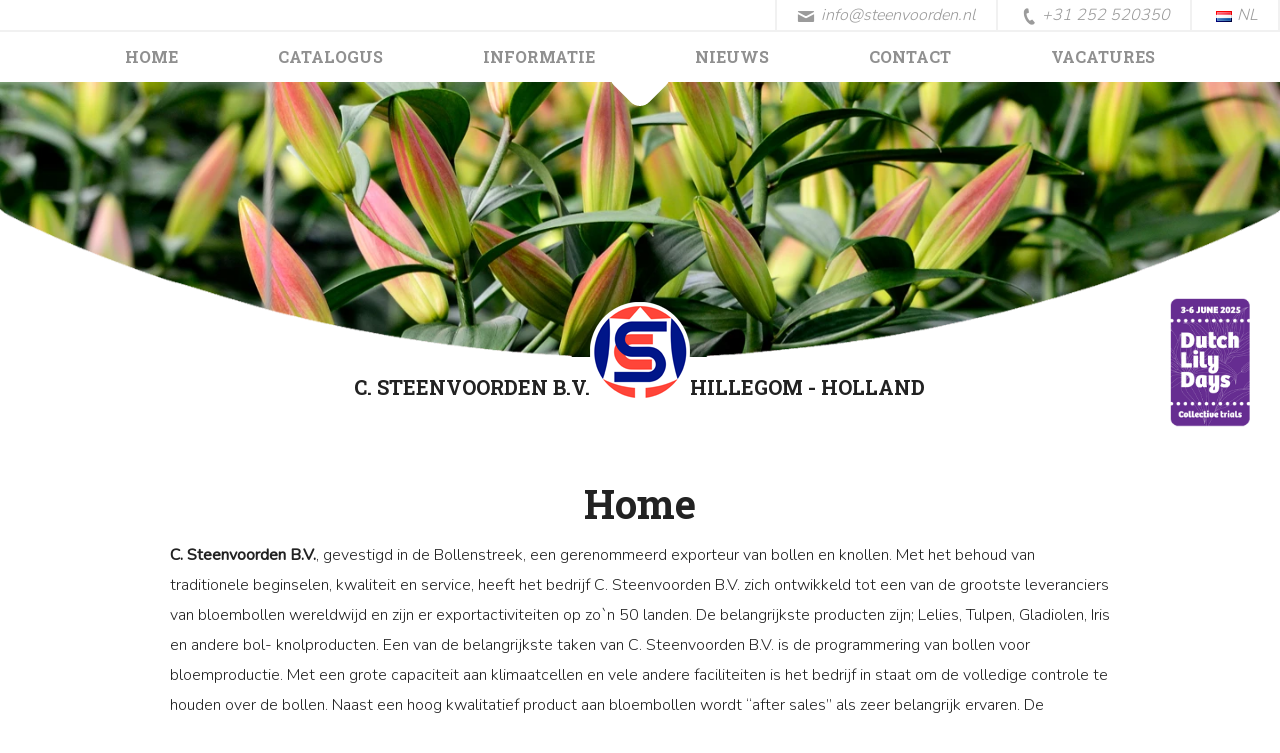

--- FILE ---
content_type: text/html; charset=UTF-8
request_url: https://www.steenvoorden.nl/nl/red-stone
body_size: 10513
content:
<!doctype html>
<html class="no-js" lang="NL">
    <head>
        <title>Home | Steenvoorden</title>
        <base href="https://www.steenvoorden.nl/"/>
        <link rel="shortcut icon" href="https://www.steenvoorden.nl/bestanden/favicon.ico?1539096910" />
<link rel="apple-touch-icon" sizes="96x96" href="https://www.steenvoorden.nl/lcms2/RESIZE/w96-h96-q90/bestanden/favicon.png?1468398597" />
<link rel="apple-touch-icon" sizes="180x180" href="https://www.steenvoorden.nl/lcms2/RESIZE/w180-h180-q90/bestanden/favicon.png?1468398597" />
<link rel="apple-touch-icon" sizes="192x192" href="https://www.steenvoorden.nl/lcms2/RESIZE/w192-h192-q90/bestanden/favicon.png?1468398597" />
<link rel="icon" sizes="16x16" type="image/png" href="https://www.steenvoorden.nl/lcms2/RESIZE/w16-h16-q90/bestanden/favicon.png?1468398597" />
<link rel="icon" sizes="32x32" type="image/png" href="https://www.steenvoorden.nl/lcms2/RESIZE/w32-h32-q90/bestanden/favicon.png?1468398597" />
<link rel="icon" sizes="96x96" type="image/png" href="https://www.steenvoorden.nl/lcms2/RESIZE/w96-h96-q90/bestanden/favicon.png?1468398597" />
<link rel="icon" sizes="128x128" type="image/png" href="https://www.steenvoorden.nl/lcms2/RESIZE/w128-h128-q90/bestanden/favicon.png?1468398597" />
<link rel="icon" sizes="196x196" type="image/png" href="https://www.steenvoorden.nl/lcms2/RESIZE/w196-h196-q90/bestanden/favicon.png?1468398597" />
<meta name="application-name" content="Steenvoorden" />
<meta name="msapplication-TileColor" content="#FFFFFF" />
<meta name="msapplication-TileImage" content="https://www.steenvoorden.nl/lcms2/RESIZE/w144-h144-q90/bestanden/favicon.png?1468398597" />
<meta name="msapplication-square70x70logo" content="https://www.steenvoorden.nl/lcms2/RESIZE/w70-h70-q90/bestanden/favicon.png?1468398597" />
<meta name="msapplication-square150x150logo" content="https://www.steenvoorden.nl/lcms2/RESIZE/w150-h150-q90/bestanden/favicon.png?1468398597" />
<meta name="msapplication-wide310x150logo" content="https://www.steenvoorden.nl/lcms2/RESIZE/w310-h150-c150x310-q90/bestanden/favicon.png?1468398597" />
<meta name="msapplication-square310x310logo" content="https://www.steenvoorden.nl/lcms2/RESIZE/w310-h310-q90/bestanden/favicon.png?1468398597" />
        <script src="//code.jquery.com/jquery-2.2.0.min.js"></script>
        <script>window.jQuery || document.write('<script src="templates/main/steenvoorden/js/jquery-2.2.0.min.js"><\/script>')</script> 
        <link rel="preconnect" href="https://fonts.googleapis.com">
<link rel="preconnect" href="https://fonts.gstatic.com" crossorigin>
<link rel="preload" href="https://fonts.googleapis.com/css?family=Nunito:300,400|Roboto+Slab:400,700" as="style" onload="this.onload=null;this.rel='stylesheet';">
        <meta http-equiv="X-UA-Compatible" content="IE=edge" />
        
                    <meta name="viewport" content="width=device-width, initial-scale=1.0" />
        
        <meta http-equiv="Content-Type" content="text/html; charset=utf-8"/>
        <meta http-equiv="content-language" content="NL"/>
        <meta name="title" content="Home"/>
        <meta name="description" content=" Met het behoud van traditionele beginselen, kwaliteit en service, heeft het bedrijf C. Steenvoorden B.V. zich ontwikkeld tot een van de grootste leveranciers van bloembollen wereldwijd en zijn er exportactiviteiten op zo`n 50 landen. " lang="NL"/>
                            <meta name="theme-color" content="#ffffff" />
            <meta name="apple-mobile-web-app-status-bar" content="#ffffff" />
                         <meta name="rating" content="general"/>
        <meta name="copyright" content="Copyright 2026. Alle Rechten Voorbehouden."/>
        <meta name="author" content="C. Steenvoorden B.V.">
        <link rel="author" href="humans.txt">
        <meta name="generator" content="LCMS V2"/>


                    <link rel="canonical" href="https://www.steenvoorden.nl/nl/red-stone"/>
        
        
        
                <link rel="alternate" href="https://www.steenvoorden.nl/nl/red-stone" hreflang="NL" />

                
                <link rel="alternate" href="https://www.steenvoorden.nl/en/home/red-stone" hreflang="EN" />

                              <!-- Facebook, LinkedIn -->
            <meta property="og:type" content="article" />
            <meta property="og:title" content="Red Stone" />
                        <meta property="og:url" content="https://www.steenvoorden.nl/nl/red-stone" />
                        <!-- Twitter -->
            <meta name="twitter:card" content="summary" />
            <meta name="twitter:title" content="Red Stone" />
                        <meta name="twitter:site" content="https://www.steenvoorden.nl/nl/red-stone" />
            <script>
    window.dataLayer = window.dataLayer || [];
    function gtag() { dataLayer.push(arguments); }
    gtag('set', 'url_passthrough', true);
    gtag('event', 'cookie_consent_set');
</script><script>
    
    
</script>
<link rel="preload" as="style" href="bestanden/cache/client/files/css.9edd22b488a8780f30ba6c7694967538.css"  />
<link rel="stylesheet" href="bestanden/cache/client/files/css.9edd22b488a8780f30ba6c7694967538.css" type="text/css" media="screen" >

<style>header{position: relative}header .contact-info{border-bottom: 2px solid #f1f1f1;text-align: right;font-style: italic;font-family: 'Nunito', sans-serif}header .contact-info ul{list-style: none;padding: 0;margin: 0}header .contact-info ul li{position: relative;display: block;text-align: left;line-height: 30px;padding: 0px 20px}header .contact-info ul li:first-child{border-bottom: 2px solid #f1f1f1}@media (min-width: 436px){header .contact-info ul li{display: inline-block;border-right: 2px solid #f1f1f1}header .contact-info ul li:first-child{border-left: 2px solid #f1f1f1;border-bottom: 0}}header .contact-info ul li a{display: block;color: #9b9b9b}header .contact-info ul li a span{font-size: 18px;display: block;float: left;margin-top: 8px;margin-right: 6px}header .contact-info ul li a .stv-phone{-webkit-transform: rotate(20deg);-moz-transform: rotate(20deg);transform: rotate(20deg)}header .sfeer{position: relative}@media (max-width: 768px){header .sfeer{margin-top: 0 !important}}header .sfeer:before{content: "";display: block;background: url('https://www.steenvoorden.nl/img/rectangle_sfeer.png') no-repeat;position: absolute;width: 60px;height: 24px;top: 0;left: 50%;-webkit-transform: translateX(-50%);-moz-transform: translateX(-50%);transform: translateX(-50%);z-index: 1}header .sfeer .sfeer-image{position: relative}header .sfeer .sfeer-image.standaard-sfeer:after{content: "";display: block;position: absolute;bottom: -1px;height: 99px;width: 100%;background: url('https://www.steenvoorden.nl/img/sfeer_standaard_witruimte.png') no-repeat;background-size: contain;background-position: center bottom;z-index: 1}header .sfeer .sfeer-image.home-sfeer:after{content: "";display: block;position: absolute;bottom: 0;height: 100px;width: 100%;background: url('https://www.steenvoorden.nl/img/sfeer_home_witruimte.png') no-repeat;z-index: 1;background-size: contain;background-position: center bottom}@media (min-width: 992px){header .sfeer .sfeer-image.home-sfeer:after{background-size: cover}}header .sfeer .sfeer-image img{width: 100%}header .sfeer .logo{position: absolute;bottom: -40px;left: 50%;padding: 0 15px;width: 100%;-webkit-transform: translateX(-50%);-moz-transform: translateX(-50%);transform: translateX(-50%);z-index: 1;max-width: 570px}@media (min-width: 600px){header .sfeer .logo{margin-left: 0}}@media (min-width: 992px){header .sfeer .logo{margin-left: 0;max-width: 600px;bottom: -65px}}@media (min-width: 1200px){header .sfeer .logo{max-width: 640px;bottom: -45px}}header .sfeer .logo a{display: block}header .sfeer .logo img{margin: 0 auto}header .sfeer .logo.standaard-logo{bottom: -44px;max-width: 450px;padding: 0 15px}@media (min-width: 992px){header .sfeer .logo.standaard-logo{max-width: 570px;padding: 0}}header .sfeer .sfeer-content_left,header .sfeer .sfeer-content_right{position: absolute;bottom: -70px;max-width: 440px;font-size: 16px;line-height: 20px;font-weight: 400;z-index: 1;font-family: 'Nunito', sans-serif;display: none}@media (min-width: 992px){header .sfeer .sfeer-content_left,header .sfeer .sfeer-content_right{display: block}}header .sfeer .sfeer-content_left{left: 40px;width: 100%}header .sfeer .sfeer-content_left img{margin-right: 10px;float: left}header .sfeer .sfeer-content_right{right: 30px}header .js-fixed{position: relative;z-index: 2}@media (max-width: 768px){header .js-fixed{position: relative !important}}header .js-fixed.sticky{position: fixed;top: 0;width: 100%;z-index: 10;background-color: #fff;box-shadow: 0px -18px 46px 0px}header .js-fixed.sticky .fixed-logo{display: block}header .js-fixed .fixed-logo{float: left;max-width: 33px;position: absolute;display: none;top: 7px;left: 10%;-webkit-transform: translateX(-10%);-moz-transform: translateX(-10%);transform: translateX(-10%)}@media (max-width: 1400px){header .js-fixed .fixed-logo{left: 30px;-webkit-transform: translateX(-30%);-moz-transform: translateX(-30%);transform: translateX(-30%)}}header .js-fixed .nav-btn{float: right;margin: 4px 15px 0 0;max-height: 26px}header .js-fixed .nav-btn .hamburger-box{cursor: pointer}.sfeer-inner-image{height: 100px;background-repeat: no-repeat;background-size: cover;background-position: center}.logo-wrapper{position: relative;height: 100px}.logo-wrapper span{position: absolute;bottom: 0;width: 50%;font-size: 20px;font-weight: bold}.logo-wrapper span.logo_links{left: 0;text-align: right;padding-right: 50px}.logo-wrapper span.logo_rechts{right: 0;padding-left: 50px}.logo-wrapper img{width: 100px !important;height: auto}.logo-wrapper:hover,.logo-wrapper:focus{color: #222222}@media (max-width: 992px){.logo-wrapper{height: 75px}.logo-wrapper span{font-size: 14px}.logo-wrapper span.logo_links{padding-right: 40px}.logo-wrapper span.logo_rechts{padding-left: 40px}.logo-wrapper img{width: 75px !important}}.languages .language__link .icon{vertical-align: middle;margin-right: 5px}.languages:hover .languages__more,.languages:focus .languages__more{opacity: 1;visibility: visible;z-index: 9}.languages__more{opacity: 0;visibility: hidden;z-index: -1;position: absolute;top: -2px;left: -6px;right: -2px;background-color: #fff;border: 2px solid #f1f1f1;padding: 0 20px}.languages__more.is-open{opacity: 1;visibility: visible;z-index: 9}/*# sourceMappingURL=https://www.steenvoorden.nl/bestanden/cache/client/files/header.less.14eae5.map */header{font-family: 'Roboto Slab', serif}header .menu{text-align: center;position: relative}header .menu .main-nav{list-style: none;padding: 0;margin: 0;text-transform: uppercase}header .menu .main-nav li{display: inline-block}header .menu .main-nav li a{display: block;color: #909090;font-weight: 600;padding: 10px 50px}@media (min-width: 992px) and (max-width: 1200px){header .menu .main-nav li a{padding: 10px 40px !important}}header .menu .main-nav li:hover a{color: #14008b}header .menu .main-nav li:hover ul li a{color: #222222}header .menu .main-nav li ul{display: none;position: absolute;background-color: #ffffff;z-index: 10;text-align: left;padding: 0;-webkit-border-bottom-left-radius: 7px;-moz-border-bottom-left-radius: 7px;border-bottom-left-radius: 7px;-webkit-border-bottom-right-radius: 7px;-moz-border-bottom-right-radius: 7px;border-bottom-right-radius: 7px}header .menu .main-nav li ul li{display: block;border-top: 2px solid #efefef;padding: 1px 0}header .menu .main-nav li ul li a{color: #222222;padding: 10px 30px}header .menu .main-nav li ul li a:hover{background-color: #e1e1e1;color: #14008b}header .menu .main-nav li ul li:last-child a:hover{-webkit-border-bottom-left-radius: 7px;-moz-border-bottom-left-radius: 7px;border-bottom-left-radius: 7px;-webkit-border-bottom-right-radius: 7px;-moz-border-bottom-right-radius: 7px;border-bottom-right-radius: 7px}header .menu .main-nav li.isparent:hover ul{display: block}header .responsive-menu{position: relative}header .responsive-menu .menu{position: absolute;z-index: 20;width: 100%;background-color: #fff;top: 36px}header .responsive-menu .menu ul li{display: block}header .responsive-menu .menu ul li ul{position: initial;z-index: 10;text-align: center;-webkit-border-bottom-left-radius: 0px;-moz-border-bottom-left-radius: 0px;border-bottom-left-radius: 0px;-webkit-border-bottom-right-radius: 0px;-moz-border-bottom-right-radius: 0px;border-bottom-right-radius: 0px}header .responsive-menu .menu ul li ul li:last-child{border-bottom: 2px solid #efefef}header .responsive-menu .menu ul li ul li:last-child a:hover{-webkit-border-bottom-left-radius: 0px;-moz-border-bottom-left-radius: 0px;border-bottom-left-radius: 0px;-webkit-border-bottom-right-radius: 0px;-moz-border-bottom-right-radius: 0px;border-bottom-right-radius: 0px}header .responsive-menu .menu ul li.isparent:hover ul{display: none}/*# sourceMappingURL=https://www.steenvoorden.nl/bestanden/cache/client/files/topmenu.less.d0428c.map */footer{margin: 50px 0 0}footer .footer-line{color: #ffffff;margin: 90px 0px 25px 0;text-transform: uppercase;font-size: 12px;line-height: 19px;position: relative}@media (max-width: 768px){footer .footer-line{margin: 10px 0 0 0}}@media (min-width: 768px) and (max-width: 991px){footer .footer-line{font-size: 10px}}@media (min-width: 768px){footer .footer-line{background: #14008b;background: -moz-linear-gradient(left, #14008b 50%, #f94139 50%);background: -webkit-linear-gradient(left, #14008b 50%, #f94139 50%);background: linear-gradient(to right, #14008b 50%, #f94139 50%);filter: progid:DXImageTransform.Microsoft.gradient(startColorstr='#14008b', endColorstr='#f94139', GradientType=1)}}footer .footer-line a{color: #ffffff;font-weight: 600}footer .footer-line .footer-left{text-align: center;background-color: #14008b;margin: 0 -15px}@media (min-width: 768px){footer .footer-line .footer-left{text-align: right;margin: 0 30px 0 -15px}}footer .footer-line .footer-right{text-align: center;background-color: #f94139;margin: 0 -15px}@media (min-width: 768px){footer .footer-line .footer-right{text-align: left;margin: 0 -15px 0 30px}}footer .footer-line .footer-logo{display: block;position: absolute;left: 50%;top: -26px;-webkit-transform: translateX(-50%);-moz-transform: translateX(-50%);transform: translateX(-50%);z-index: 10}footer .footer-line .footer-logo img{margin: 0 auto;max-width: 71px}footer .footer-wrapper{position: relative;text-align: center}footer .footer-wrapper .contact-buttons{max-width: 370px;margin: 50px auto 0}footer .footer-wrapper .contact-buttons a{display: block;margin: 0 0 10px;border: 2px solid #9b9b9b;-webkit-border-radius: 19px;-moz-border-radius: 19px;border-radius: 19px;color: #9b9b9b;padding: 0px 0px;font-weight: 300;-webkit-transition: 0.2s;-moz-transition: 0.2s;transition: 0.2s}footer .footer-wrapper .contact-buttons a:hover{text-decoration: none;color: #ffffff;background-color: #9b9b9b}footer .footer-wrapper .contact-buttons a span{font-size: 18px;display: inline-block;vertical-align: middle;margin-right: 6px}footer .footer-wrapper .contact-buttons a .stv-phone{-webkit-transform: rotate(20deg);-moz-transform: rotate(20deg);transform: rotate(20deg)}footer .footer-wrapper .terugbelverzoek{max-width: 370px;margin: 30px auto 0 auto;font-size: 18px}footer .footer-wrapper .terugbelverzoek .contact-formulier{margin-top: 0}footer .footer-wrapper .terugbelverzoek .contact-formulier .formulier_div_submit{position: relative}footer .footer-wrapper .terugbelverzoek .contact-formulier .formulier_div_submit:hover::before{color: #fff}footer .footer-wrapper .terugbelverzoek .contact-formulier .formulier_div_submit:before{content: "\f095";font-family: 'steenvoorden' !important;color: #9b9b9b;display: block;position: absolute;left: 15%;top: 2px;-webkit-transform: rotate(20deg);-moz-transform: rotate(20deg);transform: rotate(20deg)}@media (min-width: 372px){footer .footer-wrapper .terugbelverzoek .contact-formulier .formulier_div_submit:before{left: 20%}}footer .footer-wrapper .terugbelverzoek .contact-formulier .formulier_div_submit .form_submit{margin: 0;font-size: 16px}footer .footer-wrapper .footer-contact{position: absolute;right: 0;bottom: 0;text-align: left;color: #4a4a4a}/*# sourceMappingURL=https://www.steenvoorden.nl/bestanden/cache/client/files/footer.less.845018.map */</style><script type="application/javascript">var pluginCss = {};</script><script>
    window.dataLayer = window.dataLayer || [];
    function gtag() { dataLayer.push(arguments); }
    gtag('set', 'url_passthrough', true);
    gtag('event', 'cookie_consent_set');
</script><script>
    
    
</script>
		
		<div id="fb-root"></div>
		<script async defer crossorigin="anonymous" src="https://connect.facebook.net/nl_NL/sdk.js#xfbml=1&version=v3.2"></script>
    </head>
    <body>
        <!--[if lt IE 9]>
                <p class="chromeframe">You are using an <strong>outdated</strong> browser. Please <a href="http://browsehappy.com/">upgrade your browser</a> or <a href="http://www.google.com/chromeframe/?redirect=true">activate Google Chrome Frame</a> to improve your experience.</p>
        <![endif]-->
        <!--header--><header>
    <div class="contact-info clearfix">
        <ul>
            <li>
                <a href="mailto:info@steenvoorden.nl">
                    <span class="stv-mail"></span> info@steenvoorden.nl                </a>
            </li>
            <li>
                <a href="tel:+31 252 520350">
                    <span class="stv-phone"></span> +31 252 520350                </a>
            </li>
            <li class="js-languages">
                                    <div class="languages js-language">
                        <div class="language  language--current">
                            <a class="language__link" href="https://www.steenvoorden.nl/nl/red-stone" title="Nederlands">
                                <img src="https://www.steenvoorden.nl/bestanden/nl.png" alt="Nederlands" class="icon" />NL                            </a>
                            <div class="languages__more">
                                                                    <div class="language">
                                        <a class="language__link" href="https://www.steenvoorden.nl/nl/red-stone" title="Nederlands">
                                            <img src="https://www.steenvoorden.nl/bestanden/nl.png" alt="Nederlands" class="icon"  />NL                                        </a>
                                    </div>
                                                                        <div class="language">
                                        <a class="language__link" href="https://www.steenvoorden.nl/en/home/red-stone" title="English">
                                            <img src="https://www.steenvoorden.nl/bestanden/gb.png" alt="English" class="icon"  />EN                                        </a>
                                    </div>
                                                                </div>
                        </div>
                    </div>
                            </li>
        </ul>
    </div>
    <div class="js-fixed clearfix">
        <div class="fixed-logo">
            <a href="nl">
                <img class="img-responsive" src="img/logo_klein.png">
            </a>
        </div>
        <div class="responsive-menu">
            <nav class="menu js-menu hidden-lg hidden-md">
                <ul class="main-nav"><li  class="eerste first actief active"><a href="nl" title="Home">Home</a></li><li  class="listitem2"><a href="nl/catalogus" title="Catalogus">Catalogus</a></li><li  class="isparent is-parent listitem3"><a href="nl/informatie" title="Informatie">Informatie</a><ul><li  class="eerste first"><a href="nl/informatie/veredeling" title="Veredeling">Veredeling</a></li><li  class="listitem2"><a href="nl/informatie/teelt" title="Teelt">Teelt</a></li><li  class="listitem3"><a href="nl/informatie/ontvangst--kwaliteitscontrole" title="Ontvangst &amp; kwaliteitscontrole">Ontvangst &amp; kwaliteitscontrole</a></li><li  class="listitem4"><a href="nl/informatie/verzending" title="Verzending">Verzending</a></li><li  class="listitem5"><a href="nl/informatie/bloementeelt" title="Bloementeelt">Bloementeelt</a></li><li  class="laatste last"><a href="nl/informatie/teeltinformatie" title="Teeltinformatie">Teeltinformatie</a></li></ul></li><li  class="listitem4"><a href="nl/nieuws" title="Nieuws">Nieuws</a></li><li  class="isparent is-parent listitem5"><a href="nl/contact" title="Contact">Contact</a><ul><li  class="eerste first laatste last"><a href="nl/contact/het-team" title="Het Team">Het Team</a></li></ul></li><li  class="laatste last"><a href="nl/vacatures" title="Vacatures">Vacatures</a></li></ul>            </nav>
        </div>
        <div class="container hidden-sm hidden-xs">
            <div class="row">
                <div class="col-md-12">
                    <nav class="menu">
                        <ul class="main-nav"><li  class="eerste first actief active"><a href="nl" title="Home">Home</a></li><li  class="listitem2"><a href="nl/catalogus" title="Catalogus">Catalogus</a></li><li  class="isparent is-parent listitem3"><a href="nl/informatie" title="Informatie">Informatie</a><ul><li  class="eerste first"><a href="nl/informatie/veredeling" title="Veredeling">Veredeling</a></li><li  class="listitem2"><a href="nl/informatie/teelt" title="Teelt">Teelt</a></li><li  class="listitem3"><a href="nl/informatie/ontvangst--kwaliteitscontrole" title="Ontvangst &amp; kwaliteitscontrole">Ontvangst &amp; kwaliteitscontrole</a></li><li  class="listitem4"><a href="nl/informatie/verzending" title="Verzending">Verzending</a></li><li  class="listitem5"><a href="nl/informatie/bloementeelt" title="Bloementeelt">Bloementeelt</a></li><li  class="laatste last"><a href="nl/informatie/teeltinformatie" title="Teeltinformatie">Teeltinformatie</a></li></ul></li><li  class="listitem4"><a href="nl/nieuws" title="Nieuws">Nieuws</a></li><li  class="isparent is-parent listitem5"><a href="nl/contact" title="Contact">Contact</a><ul><li  class="eerste first laatste last"><a href="nl/contact/het-team" title="Het Team">Het Team</a></li></ul></li><li  class="laatste last"><a href="nl/vacatures" title="Vacatures">Vacatures</a></li></ul>                    </nav>
                </div>
            </div>
        </div>
        <div class="fixed-socialmedia visible-xs">
                    </div>
        <div class="nav-btn hidden-lg hidden-md">
            <div class="hamburger hamburger--slider js-hamburger js-navbtn">
                <div class="hamburger-box">
                    <div class="hamburger-inner"></div>
                </div>
            </div>
        </div>
    </div>

    <div class="sfeer">
        <div class="sfeer-image home-sfeer">
                            <div class="sfeer-inner-image visible-xs" style="background-image: url('https://www.steenvoorden.nl/lcms2/RESIZE/w1920-h650-q90/bestanden/sfeer/sfeer_home_tabledance.png?1539854215&1539854215=')">

                </div>
                <img class="img-responsive hidden-xs" src="https://www.steenvoorden.nl/lcms2/RESIZE/w1920-h650-q90/bestanden/sfeer/sfeer_home_tabledance.png?1539854215&1539854215=">
                        </div>
        <div class="logo ">
            <a href="nl" class="visible-xs">
                <img class="img-responsive" src="https://www.steenvoorden.nl/bestanden/logo.png">
            </a>
            <a href="nl" class="hidden-xs">
                <div class="logo-wrapper">
                    <span class="logo_links">
                        C. STEENVOORDEN B.V.                    </span>
                    <img class="img-responsive" src="img/logo-100x100.png">
                    <span class="logo_rechts">
                        HILLEGOM - HOLLAND                    </span>
                </div>
            </a>
        </div>


                    <div class="sfeer-content_left">
                

<div id="" class="content-block content-block--default ">
    </div>            </div>
            <div class="sfeer-content_right">
                

<div id="" class="content-block content-block--default ">
    <img alt="" class="img-responsive" src="https://www.steenvoorden.nl/bestanden/text-editor/logo_dld2025(1).png" style="width: 80px; height: 129px;" /></div>            </div>
                </div>
    <div class="fixed-socialmedia hidden-xs">
            </div>
</header><!--/header-->

<section class="home clearfix">
    <div class="home-width">
        <div class="col-md-12">
            

<div id="" class="content-block content-block--default ">
    <h1>Home</h1>
<strong>C. Steenvoorden B.V.</strong>, gevestigd in de Bollenstreek, een gerenommeerd exporteur van bollen en knollen. Met het behoud van traditionele beginselen, kwaliteit en service, heeft het bedrijf C. Steenvoorden B.V. zich ontwikkeld tot een van de grootste leveranciers van bloembollen wereldwijd en zijn er exportactiviteiten op zo`n 50 landen. De belangrijkste producten zijn; Lelies, Tulpen, Gladiolen, Iris en andere bol- knolproducten. Een van de belangrijkste taken van C. Steenvoorden B.V. is de programmering van bollen voor bloemproductie. Met een grote capaciteit aan klimaatcellen en vele andere faciliteiten is het bedrijf in staat om de volledige controle te houden over de bollen. Naast een hoog kwalitatief product aan bloembollen wordt &ldquo;after sales&rdquo; als zeer belangrijk ervaren. De salesmanagers bezoeken de klanten regelmatig om hen te ondersteunen op alle mogelijke manieren. Tevens onderhoud C. Steenvoorden B.V. uitstekende contacten met de overheid en particuliere onderzoeksinstellingen met het oog op verbetering en ontwikkeling van nieuwe-&nbsp;rassen en productie methodes. Op deze manier blijft C. Steenvoorden B.V. goed ge&iuml;nformeerd en zal bereid zijn om U een gedegen up-to-date antwoord te geven op het gebied van bloembollen.<br />
<br />
<br />
&nbsp;</div>

<div id="" class="content-block content-block--default ">
    </div>            <div class="home-inleiding">
                <div class="row">
                    <div class="col-md-6 col-xs-12">
                                            </div>
                    <div class="col-md-6 col-xs-12">

                                            </div>
                </div>
            </div>
                    </div>
    </div>
    <div class="full-width">
        <div class="col-md-12">
                <section class="mod_catalogus">
        <div class="container">
            <div class="row">
                <div class="col-md-12">
                    <div class="details-terugbtn">
                        <a class="terug-knop btn" href="nl-1">
                            Terug naar overzicht                        </a>
                    </div>
                </div>
            </div>
            <div class="row">
                <div class="col-md-6">
                    <div class="catalogus-slider">
                                                    <ul class="catalogus-bxslider">
                                                                    <li>
                                        <a class="fancybox" rel="group" href="https://www.steenvoorden.nl/bestanden/artikelen/4/1230_la_red_stone(1).jpg?1541080829" title="">
                                            <img src="https://www.steenvoorden.nl/lcms2/RESIZE/w413-h620-c413x620-q90/bestanden/artikelen/4/1230_la_red_stone(1).jpg?1541080829&1541080829=" alt="" title="">
                                        </a>
                                    </li>
                                                                </ul>
                                                </div>
                </div>
                <div class="col-md-6">
                    <div class="catalogus-item_titels">
                        <h1>Red Stone</h1>
                        <h4>Lilium LA</h4>
                    </div>
                    <div class="catalogus-item_info">
                        
                        <div class="catalogus-item_diameter">
                            <ul>
                                											<li class="js-detail_switch active" data-switch="switch_1">
												<span class="stv-ban"></span>12/14											</li>
																						<li class="js-detail_switch" data-switch="switch_2">
												<span class="stv-ban"></span>14/16											</li>
																						<li class="js-detail_switch" data-switch="switch_3">
												<span class="stv-ban"></span>16/18											</li>
																						<li class="js-detail_switch" data-switch="switch_4">
												<span class="stv-ban"></span>18/20											</li>
											                            </ul>
                        </div>

                        <ul class="catalogus-item_details">
                            <li>
                                <span class="stv-time" data-title="trekduur"></span>
                                95 dagen                            </li>
                            <li>
                                <span class="stv-circle-o" data-title="knoppen"></span>
                                								
																		<div class="js-detail_switch active" data-switch="switch_1">
											2/3										</div>
																				<div class="js-detail_switch" data-switch="switch_2">
											3/5										</div>
																				<div class="js-detail_switch" data-switch="switch_3">
											4/6										</div>
																				<div class="js-detail_switch" data-switch="switch_4">
											5/7										</div>
																		
                            </li>
                            <li>
                                <span class="stv-arrows-v" data-title="hoogte"></span>
                                100cm                            </li>
                            <li>
                                <a  target="_blank" class="bestand">
                                    <span class="stv-align-left"></span> <span class="stv-angle-down"></span>
                                </a>
                            </li>
                        </ul>
                        <a href="mailto:?SUBJECT=<? echo 'Beschikbaarheid aanvraag: ' .
                           $artikel['naam']['DATA'] . ' ' . $groep[$DATA['group']]['group_name'] . ' ' . $groepLijst[$artikel['groep']['DATA']] . '&BODY=' .
                           $artikel['info']['DATA'] . '%0D%0A' . $share_link;
                           ?>" class="beschikbaarheid btn">
                               Beschikbaarheid aanvragen                        </a>
                    </div>
                </div>
            </div>
        </div>
        <div class="row">
            <div class="volgende-items clearfix" style="background: url('https://www.steenvoorden.nl/bestanden/sfeer/sfeer_home_tabledance.png?1539854215') no-repeat center center">
                                    <div class="container">
                        <div class="col-md-12">
                            <div class="catalogus-kop">
                                <h1> Andere vergelijkbare soorten</h1>
                                <h4> Deze maand in het spotlight</h4>
                            </div>
                        </div>
                        
                            <div class="col-md-3 col-sm-6 col-xs-12">
                                <div class="catalogus-items">
                                    <figure>      
                                        <img src="https://www.steenvoorden.nl/lcms2/RESIZE/w160-h250-c160x240-q90/bestanden/artikelen/4/188_la_methone.jpg?1495009563&1495009563=" class="img-responsive">
                                    </figure>
                                    <div class="catalogus-info">

                                        <div class="groep-naam">
                                            <div class="naam">Methone</div>
                                            <div class="groep"> Lilium LA</div>
                                        </div>
                                        <div class="hover-info">
                                            <ul>
                                                <li>
                                                    <span class="stv-icon stv-arrows-v"></span>
                                                    110                                                </li>
                                                <li>
                                                    <span class="stv-icon stv-ban"></span>
                                                    12/14                                                </li>
                                                <li>
                                                    <span class="stv-icon stv-circle-o"></span>
                                                    2/4                                                </li>
                                            </ul>
                                            <a href="nl/methone">Meer informatie</a>
                                        </div>
                                    </div>
                                </div>
                            </div>
                        
                            <div class="col-md-3 col-sm-6 col-xs-12">
                                <div class="catalogus-items">
                                    <figure>      
                                        <img src="https://www.steenvoorden.nl/lcms2/RESIZE/w160-h250-c160x240-q90/bestanden/artikelen/4/162_la_forza_red-001.jpg?1495006881&1495006881=" class="img-responsive">
                                    </figure>
                                    <div class="catalogus-info">

                                        <div class="groep-naam">
                                            <div class="naam">Forza Red</div>
                                            <div class="groep"> Lilium LA</div>
                                        </div>
                                        <div class="hover-info">
                                            <ul>
                                                <li>
                                                    <span class="stv-icon stv-arrows-v"></span>
                                                    110                                                </li>
                                                <li>
                                                    <span class="stv-icon stv-ban"></span>
                                                    12/14                                                </li>
                                                <li>
                                                    <span class="stv-icon stv-circle-o"></span>
                                                    2/4                                                </li>
                                            </ul>
                                            <a href="nl/forza-red">Meer informatie</a>
                                        </div>
                                    </div>
                                </div>
                            </div>
                        
                            <div class="col-md-3 col-sm-6 col-xs-12">
                                <div class="catalogus-items">
                                    <figure>      
                                        <img src="https://www.steenvoorden.nl/lcms2/RESIZE/w160-h250-c160x240-q90/bestanden/artikelen/4/1378_TA_Orfeo.jpg?1739431918&1739431918=" class="img-responsive">
                                    </figure>
                                    <div class="catalogus-info">

                                        <div class="groep-naam">
                                            <div class="naam">Orfeo</div>
                                            <div class="groep"> Lilium LA</div>
                                        </div>
                                        <div class="hover-info">
                                            <ul>
                                                <li>
                                                    <span class="stv-icon stv-arrows-v"></span>
                                                    120                                                </li>
                                                <li>
                                                    <span class="stv-icon stv-ban"></span>
                                                    14/16                                                </li>
                                                <li>
                                                    <span class="stv-icon stv-circle-o"></span>
                                                    3/5                                                </li>
                                            </ul>
                                            <a href="nl/orfeo">Meer informatie</a>
                                        </div>
                                    </div>
                                </div>
                            </div>
                        
                            <div class="col-md-3 col-sm-6 col-xs-12">
                                <div class="catalogus-items">
                                    <figure>      
                                        <img src="https://www.steenvoorden.nl/lcms2/RESIZE/w160-h250-c160x240-q90/bestanden/artikelen/4/166_la_hardrock.jpg?1495007047&1495007047=" class="img-responsive">
                                    </figure>
                                    <div class="catalogus-info">

                                        <div class="groep-naam">
                                            <div class="naam">Hardrock</div>
                                            <div class="groep"> Lilium LA</div>
                                        </div>
                                        <div class="hover-info">
                                            <ul>
                                                <li>
                                                    <span class="stv-icon stv-arrows-v"></span>
                                                    120                                                </li>
                                                <li>
                                                    <span class="stv-icon stv-ban"></span>
                                                    12/14                                                </li>
                                                <li>
                                                    <span class="stv-icon stv-circle-o"></span>
                                                    2/4                                                </li>
                                            </ul>
                                            <a href="nl/hardrock">Meer informatie</a>
                                        </div>
                                    </div>
                                </div>
                            </div>
                                            </div>
                            </div>
        </div>
    </section>
            </div>
    </div>
</section><!--footer--><footer>
        <div class="container">
        <div class="row">
            <div class="col-md-12">
                <div class="footer-wrapper">
                    

<div id="" class="content-block content-block--default ">
    <h1>Meer weten?</h1>

<h4>Neem contact op, of laat uw gegevens achter</h4>
</div>
                    <div class="contact-buttons">
                        <a href="tel:+31 252 520350">
                            <span class="stv-phone"></span> Bel ons                        </a>
                        <a href="mailto:info@steenvoorden.nl">
                            <span class="stv-mail"></span> Mail ons                        </a>
                    </div>
                    <div class="terugbelverzoek">
                        

<div id="" class="content-block content-block--default ">
    Of laat ons contact met u opnemen<br />
&nbsp;</div><div class=" form_status_ lcms-form"
     id="anchor_36">
    
        <form action="https://www.steenvoorden.nl/nl/red-stone#anchor_36"
              enctype="multipart/form-data" method="post" class="contact-formulier"
              data-payment="">
                                <div class="formulier_div "
                         id="form_regel_36_9" >
                        <label class="form-label"></label><span class="form-input text"><input type="text"  name="formulier_36[9]" id="veld_9" value="" placeholder="Telefoonnummer" required="required"  /></span>                    </div>
                                        <div class="formulier_div "
                         id="form_regel_36_18" >
                        <label class="form-label"></label><span class="form-input recaptcha_invisible">        <div class="google-recaptcha">
                        <input type="hidden" name="formulier_36[18]" id="veld_18" value="6LeyuxkUAAAAAKvwXp5aoaSmbLwKfnjjNjPeDbJP" class="recaptcha-result"/>	
            <div class="google-recaptcha-fallback">
                <div class="anti-spam-img"><img src="lcms2/veiligheidsplaatje.php" alt="Anti-spam"></div>
                <div class="anti-spam-input"><input type="text" name="formulier_36[18]" required /></div>
                <div class="anti-spam-label"><i>Typ bovenstaande code over.</i></div>
            </div>
                            <div class="google-recaptcha-element"	data-sitekey="6LeyuxkUAAAAAKvwXp5aoaSmbLwKfnjjNjPeDbJP"	data-callback="handleInvisibleRecaptcha" data-size="invisible" data-input="veld_18"></div>
                    </div>
        </span>                    </div>
                                    <div class="formulier_div_submit" id="form_div_submit_36">
                    <input class="form_submit btn" type="submit" name="submit_form[36]"
                           value="Plaats terugbelverzoek"/>
                </div>
                    </form>
    </div>                    </div>
                    <div class="footer-contact">
                        

<div id="" class="content-block content-block--default ">
    <h3>Bezoekadres</h3>
<strong>C. Steenvoorden B.V.</strong><br />
Veenenburgerlaan 86<br />
2182 DC Hillegom<br />
Holland</div>                    </div>
                </div>
            </div>
        </div>  
    </div>
        <div class="footer-line clearfix">
        <div class="col-md-6 col-sm-6 col-xs-12">
            <div class="footer-left">
                

<div id="" class="content-block content-block--default ">
    <strong>&copy; C. Steenvoorden B.V.</strong></div>

<div id="" class="content-block content-block--default ">
    &nbsp; &nbsp;&nbsp;<a href="https://www.steenvoorden.nl/bestanden/Scan.pdf" onclick="window.open(this.href, '', 'resizable=no,status=no,location=no,toolbar=no,menubar=no,fullscreen=no,scrollbars=no,dependent=no'); return false;">Sales conditions</a></div>            </div>
        </div>
        <a class="footer-logo hidden-xs" href="nl">
            <img src="img/logo_footer2.png" class="img-responsive">
        </a>
        <div class="col-md-6 col-sm-6 col-xs-12">
            <div class="footer-right">
                

<div id="" class="content-block content-block--default ">
    Developement by <a href="http://www.lined.nl/" target="_blank">Lined</a><strong> </strong>- Design by <a href="http://www.pi-vo.nl/" target="_blank">Pivo Multimediadesign</a></div>            </div>
        </div>
    </div>
</footer><!--/footer-->
            <script type="application/javascript">
            var pluginJs = {}
            // Load normal scripts
            function loadScripts() {loadScript("bestanden/cache/client/files/js.616a1aa7b694df4808dc2b1b3b592397.js");loadScript("bestanden/cache/client/files/js.c61655fd8e691bb8e467f55ff745a6ef.js");loadScript("bestanden/cache/client/files/js.644a24b434886533bbcf2771468b99ae.js");loadScript("bestanden/cache/client/files/js.2a0d2fec05330e4ee490d0d23d8c6695.js");loadScript("bestanden/cache/client/files/js.6612e645a0db305996cdca47b52fac31.js");loadScript("bestanden/cache/client/files/js.c49784fce3c31397588fce1bfc639fc2.js");loadScript("bestanden/cache/client/files/js.980d3f29242ade45b793315e9454a507.js");loadScript("bestanden/cache/client/files/js.db4f08dff501cad6c0e101cd82ec11d8.js");loadScript("bestanden/cache/client/files/js.49f356656ccc8dfc68f186412404f7f7.js");loadScript("bestanden/cache/client/files/js.86ea27247995bec1559bccd78bd1cf60.js");loadScript("bestanden/cache/client/files/js.9d52e2638c428a7c36bafc5994b0eff3.js");loadScript("//www.google.com/recaptcha/api.js?hl=NL&onload=loadRecaptcha&render=explicit");loadScript("bestanden/cache/client/files/js.547c85799fe26a536cd7d636a05f895c.js");}    
            var loadedPlugins=[];function loadPlugin(pluginName){if((pluginName in loadedPlugins)){return loadedPlugins[pluginName]}
var promises=[];if((pluginName in pluginJs)){var script;pluginJs[pluginName].forEach(function(plugin){var dfd=$.Deferred();promises.push(dfd);script=document.createElement('script');script.src=plugin.path;script.onload=dfd.resolve;script.onerror=dfd.reject;document.body.appendChild(script)})}
if((pluginName in pluginCss)){var link;pluginCss[pluginName].forEach(function(plugin){var dfd=$.Deferred();promises.push(dfd);link=document.createElement('link');link.rel='stylesheet';link.type='text/css';link.media=plugin.media;link.href=plugin.path;link.onload=dfd.resolve;link.onerror=dfd.reject;document.head.appendChild(link)})}
loadedPlugins[pluginName]=$.when.apply($,promises);return loadedPlugins[pluginName]}
function loadScript(url){var script=document.createElement('script');script.async=!1;script.defer=!0;script.src=url;script.type="text/javascript";document.body.appendChild(script)}
document.addEventListener("DOMContentLoaded",function(){if(window.jQuery){loadScripts()}else{var jQSel="script[src*='/jquery-']";var firstTry=document.querySelector(jQSel);firstTry.onload=loadScripts;firstTry.onerror=function(){var secondTry=document.querySelectorAll(jQSel)[1];secondTry.onload=loadScripts}}
XMLHttpRequest.prototype._open=XMLHttpRequest.prototype.open;XMLHttpRequest.prototype.open=function(method,url,async,user,password){var isUrlRelative=url.indexOf('http://')===-1&&url.indexOf('https://')===-1;var ownWebsiteUrl=(document.querySelector('base')||{href:''}).href;var baseUrl=isUrlRelative===!0&&ownWebsiteUrl!==''?ownWebsiteUrl:undefined;var doAppend=baseUrl!==undefined||url.indexOf(ownWebsiteUrl)===1;if(doAppend===!0){var urlObject=new URL(url,baseUrl);if(urlObject.searchParams.has('lang')===!1||urlObject.searchParams.get('lang')===''){let language=document.documentElement.lang;urlObject.searchParams.append('lang',language)}
url=urlObject.toString()}
this._open(method,url,async,user,password)};window.onerror=function(message,source,lineno,colno,error){var xhttp=new XMLHttpRequest();xhttp.open("POST",window.location.href,!0);xhttp.setRequestHeader("Content-Type","application/x-www-form-urlencoded");var post="type=javascript&log_client_error=true&msg="+error+":"+lineno+":"+colno+".Source:"+source+".MSG:"+message;xhttp.send(post)}},{once:!0});document.addEventListener("click",function(event){var popupTriggerEl=event.target.closest('[data-lcms-popup]');if(popupTriggerEl===null){return}
handleDataLcmsPopup(popupTriggerEl)});function handleDataLcmsPopup(popupTriggerEl){let blockKey=popupTriggerEl.getAttribute('data-lcms-popup');let language=document.documentElement.lang;let apiUrl='lcms2/api/v1/';let lcmsMeta=document.querySelector('meta[name="lcms"]');if(lcmsMeta!==null&&lcmsMeta.hasAttribute('data-api-url')){apiUrl=lcmsMeta.getAttribute('data-api-url')}
let url=apiUrl+'getblockhtml?blockKey='+blockKey+'&lang='+language+'&includeAssets=true';let dataAttributes=Object.assign({},popupTriggerEl.dataset);delete dataAttributes.lcmsPopup;for(var dataKey in dataAttributes){url+='&'+dataKey+'='+encodeURIComponent(dataAttributes[dataKey])}
var instance=$.fancybox.open({type:'html',touch:!1,slideClass:"lcms-popup-slide",baseClass:"lcms-popup-base"});instance.showLoading();$.ajax(url).then(function(result){var filter=$.Deferred();if(result.ok===!0&&result.html!==''&&result.html!==undefined){filter.resolve(result.html)}else{filter.reject(result)}
return filter.promise()}).then(function(html){var wrapper=document.createElement('div');wrapper.innerHTML=html.trim();if(wrapper.firstChild.tagName==='DIALOG'){$.fancybox.destroy();if(document.getElementById('dialog-content')!==null){document.getElementById('dialog-content').querySelector("dialog").close();document.getElementById('dialog-content').remove()}
wrapper.id='dialog-content';document.body.appendChild(wrapper);document.getElementById('dialog-content').querySelector("dialog").close();document.getElementById('dialog-content').querySelector("dialog").showModal()}else{instance.setContent(instance.slides[instance.currIndex],'<div>'+html+'</div>')}}).fail(function(result){console.error(result)})}
function setCookie(name,value,expiration,path="/"){var currentDate=new Date();currentDate.setDate(currentDate.getDate()+expiration);var expires="expires="+currentDate.toUTCString();document.cookie=name+"="+value+";"+expires+";path="+path+";"}
function getCookie(name){name+="=";var decodedCookie=decodeURIComponent(document.cookie);var variables=decodedCookie.split(';');for(var i=0;i<variables.length;i++){var cookie=variables[i].trim();if(cookie.indexOf(name)==0){return cookie.substring(name.length,cookie.length)}}
return""}
function deleteCookie(name,path="/"){document.cookie=name+"=; expires=Thu, 01 Jan 1970 00:00:00 UTC; path="+path+";"}
function loadCookiesScripts(scriptCategories){if(scriptCategories.length===0){return}
var apiUrl='lcms2/api/v1/';var language=document.documentElement.lang;var lcmsMeta=document.querySelector('meta[name="lcms"]');if(lcmsMeta!==null&&lcmsMeta.hasAttribute('data-api-url')){apiUrl=lcmsMeta.getAttribute('data-api-url')}
var url=apiUrl+'getcookiescripts?categories='+scriptCategories.join(',')+'&lang='+language;return $.get(url).then(function(response,status,res){return response.ok!==!0?$.Deferred().reject(response,status,res):response}).done(function(data){$('head').append(data.headScripts);$('body').append(data.bodyScripts)})}
            </script>
    <script type="application/ld+json">{"@context":"https://schema.org","@type":"Organization","name":"","legalName":"","address":{"@type":"PostalAddress","streetAddress":"","addressLocality":"","addressRegion":"","postalCode":""},"url":"https://www.steenvoorden.nl","sameAs":"https://www.steenvoorden.nl","telephone":"","logo":"https://www.steenvoorden.nl/lcms2/RESIZE/w400-h300-q90/bestanden/logo.png?1468423083"}</script>
<script type="application/ld+json">{"@context":"https://schema.org","@type":"WebSite","name":"","url":"https://www.steenvoorden.nl"}</script>

</body>
</html>

--- FILE ---
content_type: text/javascript; charset=utf-8
request_url: https://www.steenvoorden.nl/bestanden/cache/client/files/js.db4f08dff501cad6c0e101cd82ec11d8.js
body_size: -138
content:
$(document).ready(function(){$('.js-languages').on("click",function(){$('.languages__more').toggleClass('is-open')});$('.js-navbtn .hamburger-box').click(function(){$('.js-menu').appendTo('responsive-menu');$('.js-menu').stop().slideToggle(400,function(){$('.js-navbtn').toggleClass('is-active')});if($('.js-menu').hasClass('active')){$('.js-menu ul li ul').slideUp("slow")}});responsiveMenu()});$(window).resize(function(){responsiveMenu()});function responsiveMenu(){$('.js-menu ul li a').click(function(){$('.js-menu ul li ul').slideUp('slow',function(){$(this).removeClass('active')});if($(this).parent().hasClass('isparent')){if($(this).parent().children('ul').hasClass('active')){$(this).parent().children('ul').stop().slideUp('slow',function(){$(this).removeClass('active')})}else{$(this).parent().children('ul').stop().slideDown('slow',function(){$(this).addClass('active')});event.preventDefault()}}})}

--- FILE ---
content_type: text/javascript; charset=utf-8
request_url: https://www.steenvoorden.nl/bestanden/cache/client/files/js.49f356656ccc8dfc68f186412404f7f7.js
body_size: 2788
content:
(function(){var method;var noop=function(){};var methods=['assert','clear','count','debug','dir','dirxml','error','exception','group','groupCollapsed','groupEnd','info','log','markTimeline','profile','profileEnd','table','time','timeEnd','timeStamp','trace','warn'];var length=methods.length;var console=(window.console=window.console||{});while(length--){method=methods[length];if(!console[method]){console[method]=noop}}}());!function(e){"use strict";function t(){E(!0)}var a={};e.respond=a,a.update=function(){};var n=[],r=function(){var t=!1;try{t=new e.XMLHttpRequest}catch(a){t=new e.ActiveXObject("Microsoft.XMLHTTP")}return function(){return t}}(),s=function(e,t){var a=r();a&&(a.open("GET",e,!0),a.onreadystatechange=function(){4!==a.readyState||200!==a.status&&304!==a.status||t(a.responseText)},4!==a.readyState&&a.send(null))},i=function(e){return e.replace(a.regex.minmaxwh,"").match(a.regex.other)};if(a.ajax=s,a.queue=n,a.unsupportedmq=i,a.regex={media:/@media[^\{]+\{([^\{\}]*\{[^\}\{]*\})+/gi,keyframes:/@(?:\-(?:o|moz|webkit)\-)?keyframes[^\{]+\{(?:[^\{\}]*\{[^\}\{]*\})+[^\}]*\}/gi,comments:/\/\*[^*]*\*+([^/][^*]*\*+)*\//gi,urls:/(url\()['"]?([^\/\)'"][^:\)'"]+)['"]?(\))/g,findStyles:/@media *([^\{]+)\{([\S\s]+?)$/,only:/(only\s+)?([a-zA-Z]+)\s?/,minw:/\(\s*min\-width\s*:\s*(\s*[0-9\.]+)(px|em)\s*\)/,maxw:/\(\s*max\-width\s*:\s*(\s*[0-9\.]+)(px|em)\s*\)/,minmaxwh:/\(\s*m(in|ax)\-(height|width)\s*:\s*(\s*[0-9\.]+)(px|em)\s*\)/gi,other:/\([^\)]*\)/g},a.mediaQueriesSupported=e.matchMedia&&null!==e.matchMedia("only all")&&e.matchMedia("only all").matches,!a.mediaQueriesSupported){var o,l,m,h=e.document,d=h.documentElement,u=[],c=[],p=[],f={},g=30,x=h.getElementsByTagName("head")[0]||d,y=h.getElementsByTagName("base")[0],v=x.getElementsByTagName("link"),w=function(){var e,t=h.createElement("div"),a=h.body,n=d.style.fontSize,r=a&&a.style.fontSize,s=!1;return t.style.cssText="position:absolute;font-size:1em;width:1em",a||(a=s=h.createElement("body"),a.style.background="none"),d.style.fontSize="100%",a.style.fontSize="100%",a.appendChild(t),s&&d.insertBefore(a,d.firstChild),e=t.offsetWidth,s?d.removeChild(a):a.removeChild(t),d.style.fontSize=n,r&&(a.style.fontSize=r),e=m=parseFloat(e)},E=function(t){var a="clientWidth",n=d[a],r="CSS1Compat"===h.compatMode&&n||h.body[a]||n,s={},i=v[v.length-1],f=(new Date).getTime();if(t&&o&&g>f-o)return e.clearTimeout(l),void(l=e.setTimeout(E,g));o=f;for(var y in u)if(u.hasOwnProperty(y)){var S=u[y],T=S.minw,$=S.maxw,z=null===T,b=null===$,C="em";T&&(T=parseFloat(T)*(T.indexOf(C)>-1?m||w():1)),$&&($=parseFloat($)*($.indexOf(C)>-1?m||w():1)),S.hasquery&&(z&&b||!(z||r>=T)||!(b||$>=r))||(s[S.media]||(s[S.media]=[]),s[S.media].push(c[S.rules]))}for(var R in p)p.hasOwnProperty(R)&&p[R]&&p[R].parentNode===x&&x.removeChild(p[R]);p.length=0;for(var O in s)if(s.hasOwnProperty(O)){var M=h.createElement("style"),k=s[O].join("\n");M.type="text/css",M.media=O,x.insertBefore(M,i.nextSibling),M.styleSheet?M.styleSheet.cssText=k:M.appendChild(h.createTextNode(k)),p.push(M)}},S=function(e,t,n){var r=e.replace(a.regex.comments,"").replace(a.regex.keyframes,"").match(a.regex.media),s=r&&r.length||0;t=t.substring(0,t.lastIndexOf("/"));var o=function(e){return e.replace(a.regex.urls,"$1"+t+"$2$3")},l=!s&&n;t.length&&(t+="/"),l&&(s=1);for(var m=0;s>m;m++){var h,d,p,f;l?(h=n,c.push(o(e))):(h=r[m].match(a.regex.findStyles)&&RegExp.$1,c.push(RegExp.$2&&o(RegExp.$2))),p=h.split(","),f=p.length;for(var g=0;f>g;g++)d=p[g],i(d)||u.push({media:d.split("(")[0].match(a.regex.only)&&RegExp.$2||"all",rules:c.length-1,hasquery:d.indexOf("(")>-1,minw:d.match(a.regex.minw)&&parseFloat(RegExp.$1)+(RegExp.$2||""),maxw:d.match(a.regex.maxw)&&parseFloat(RegExp.$1)+(RegExp.$2||"")})}E()},T=function(){if(n.length){var t=n.shift();s(t.href,function(a){S(a,t.href,t.media),f[t.href]=!0,e.setTimeout(function(){T()},0)})}},$=function(){for(var t=0;t<v.length;t++){var a=v[t],r=a.href,s=a.media,i=a.rel&&"stylesheet"===a.rel.toLowerCase();r&&i&&!f[r]&&(a.styleSheet&&a.styleSheet.rawCssText?(S(a.styleSheet.rawCssText,r,s),f[r]=!0):(!/^([a-zA-Z:]*\/\/)/.test(r)&&!y||r.replace(RegExp.$1,"").split("/")[0]===e.location.host)&&("//"===r.substring(0,2)&&(r=e.location.protocol+r),n.push({href:r,media:s})))}T()};$(),a.update=$,a.getEmValue=w,e.addEventListener?e.addEventListener("resize",t,!1):e.attachEvent&&e.attachEvent("onresize",t)}}(this);!function(e){e.fn.extend({simulate:function(t,n){return this.each(function(){var i=e.extend({},e.simulate.defaults,n||{});new e.simulate(this,t,i)})}}),e.simulate=function(e,t,n){this.target=e,this.options=n,/^drag$/.test(t)?this[t].apply(this,[this.target,n]):this.simulateEvent(e,t,n)},e.extend(e.simulate.prototype,{simulateEvent:function(e,t,n){var i=this.createEvent(t,n);return this.dispatchEvent(e,t,i,n),i},createEvent:function(e,t){return/^mouse(over|out|down|up|move)|(dbl)?click$/.test(e)?this.mouseEvent(e,t):/^key(up|down|press)$/.test(e)?this.keyboardEvent(e,t):void 0},mouseEvent:function(t,n){var i,o=e.extend({bubbles:!0,cancelable:"mousemove"!=t,view:window,detail:0,screenX:0,screenY:0,clientX:0,clientY:0,ctrlKey:!1,altKey:!1,shiftKey:!1,metaKey:!1,button:0,relatedTarget:void 0},n);e(o.relatedTarget)[0];return e.isFunction(document.createEvent)?(i=document.createEvent("MouseEvents"),i.initMouseEvent(t,o.bubbles,o.cancelable,o.view,o.detail,o.screenX,o.screenY,o.clientX,o.clientY,o.ctrlKey,o.altKey,o.shiftKey,o.metaKey,o.button,o.relatedTarget||document.body.parentNode)):document.createEventObject&&(i=document.createEventObject(),e.extend(i,o),i.button={0:1,1:4,2:2}[i.button]||i.button),i},keyboardEvent:function(t,n){var i,o=e.extend({bubbles:!0,cancelable:!0,view:window,ctrlKey:!1,altKey:!1,shiftKey:!1,metaKey:!1,keyCode:0,charCode:0},n);if(e.isFunction(document.createEvent))try{i=document.createEvent("KeyEvents"),i.initKeyEvent(t,o.bubbles,o.cancelable,o.view,o.ctrlKey,o.altKey,o.shiftKey,o.metaKey,o.keyCode,o.charCode)}catch(a){i=document.createEvent("Events"),i.initEvent(t,o.bubbles,o.cancelable),e.extend(i,{view:o.view,ctrlKey:o.ctrlKey,altKey:o.altKey,shiftKey:o.shiftKey,metaKey:o.metaKey,keyCode:o.keyCode,charCode:o.charCode})}else document.createEventObject&&(i=document.createEventObject(),e.extend(i,o));return void 0!==e.browser&&(e.browser.msie||e.browser.opera)&&(i.keyCode=o.charCode>0?o.charCode:o.keyCode,i.charCode=void 0),i},dispatchEvent:function(e,t,n){return e.dispatchEvent?e.dispatchEvent(n):e.fireEvent&&e.fireEvent("on"+t,n),n},drag:function(e){var t=this.findCenter(this.target),n=this.options,i=Math.floor(t.x),o=Math.floor(t.y),a=n.dx||0,c=n.dy||0,s=this.target,r={clientX:i,clientY:o};this.simulateEvent(s,"mousedown",r),r={clientX:i+1,clientY:o+1},this.simulateEvent(document,"mousemove",r),r={clientX:i+a,clientY:o+c},this.simulateEvent(document,"mousemove",r),this.simulateEvent(document,"mousemove",r),this.simulateEvent(s,"mouseup",r)},findCenter:function(t){var t=e(this.target),n=t.offset();return{x:n.left+t.outerWidth()/2,y:n.top+t.outerHeight()/2}}}),e.extend(e.simulate,{defaults:{speed:"sync"},VK_TAB:9,VK_ENTER:13,VK_ESC:27,VK_PGUP:33,VK_PGDN:34,VK_END:35,VK_HOME:36,VK_LEFT:37,VK_UP:38,VK_RIGHT:39,VK_DOWN:40})}(jQuery);$(document).ready(function(){Modernizr.load([{test:Modernizr.input.placeholder,nope:'',complete:function(){$('[placeholder]').on('focus',function(){var input=$(this);if(input.val()==input.attr('placeholder')){input.val('');input.removeClass('placeholder')}}).blur(function(){var input=$(this);if(input.val()==''||input.val()==input.attr('placeholder')){input.addClass('placeholder');input.val(input.attr('placeholder'))}}).blur();$('[placeholder]').parents('form').submit(function(){$(this).find('[placeholder]').each(function(){var input=$(this);if(input.val()==input.attr('placeholder')){input.val('')}})})}},{}])})

--- FILE ---
content_type: text/javascript; charset=utf-8
request_url: https://www.steenvoorden.nl/bestanden/cache/client/files/js.c49784fce3c31397588fce1bfc639fc2.js
body_size: 647
content:
$(document).ready(function(){if($('.js-detail_switch').length){$('.catalogus-item_diameter .js-detail_switch').on("click",function(){var switchString=$(this).data('switch');$('.catalogus-item_diameter .js-detail_switch').removeClass('active');$(this).addClass('active');$('.catalogus-item_details .js-detail_switch').each(function(){if($(this).data('switch')==switchString){$('.catalogus-item_details .js-detail_switch').removeClass('active');$(this).addClass('active')}})})}
$('.fancybox').fancybox();$(".reset").bind("click",function(){$("select, button").val("")});$('.catalogus-bxslider').bxSlider({pager:!1,prevText:'',nextText:'',adaptiveHeight:!0});function isScrolledIntoView(elem){var docViewTop=$(window).scrollTop();var docViewBottom=docViewTop+$(window).height();var elemTop=$(elem).offset().top;var elemBottom=elemTop+$(elem).height();return((elemBottom<=docViewBottom)&&(elemTop>=docViewTop))}
function Utils(){}
Utils.prototype={constructor:Utils,isElementInView:function(element,fullyInView){if($(element).length){var pageTop=$(window).scrollTop();var pageBottom=pageTop+$(window).height();var elementTop=$(element).offset().top;var elementBottom=elementTop+$(element).height();if(fullyInView===!0){return((pageTop<elementTop)&&(pageBottom>elementBottom))}else{return((elementTop<=pageBottom)&&(elementBottom>=pageTop))}}}};var stop=!1;var count=0;var Utils=new Utils();$(window).scroll(function(){var offset=$(window).scrollTop();if(offset>50){$('.js-fixed').addClass('sticky');$('.fixed-logo').addClass('active');$('.sfeer').css('margin-top',58)}else{$('.js-fixed').removeClass('sticky');$('.fixed-logo').removeClass('active');$('.sfeer').css('margin-top',0)}
var isElementInView=Utils.isElementInView($('.button-grijs'),!0);if(isElementInView){count++;if(count===1){$('.js-load').click();console.log('in of view')}}else{count=0}});stop=!1;$('.js-load').on('click',function(event){event.preventDefault();var obj=$(this);var url=obj.attr('href');var CatalogusClass='.js-catalogus';var PaginationClass='.js-pagination';var LoadClass='.js-load';var btnTxt=$(LoadClass).text();var currentGroup=$('.js-filterGroup').val();var currentColor=$('.js-filterColor').val();console.log(currentGroup);console.log(currentColor);$.post(url,{'filter[kleur]':currentColor,'filter[groep]':currentGroup}).done(function(data){var findNextLimit=$(data).find(LoadClass).attr('href');if(!stop){var findData=$(data).find(CatalogusClass).children();$(LoadClass).attr('href',findNextLimit);$(CatalogusClass).append(findData)}
$(LoadClass).html(btnTxt);if(findNextLimit===undefined){stop=!0;$(PaginationClass).remove()}})});function open(elem){if(document.createEvent){var e=document.createEvent("MouseEvents");e.initMouseEvent("mousedown",!0,!0,window,0,0,0,0,0,!1,!1,!1,!1,0,null);elem[0].dispatchEvent(e)}else if(element.fireEvent){elem[0].fireEvent("onmousedown")}}
$(".select-wrapper").click(function(){open($(this).find('select'))})})